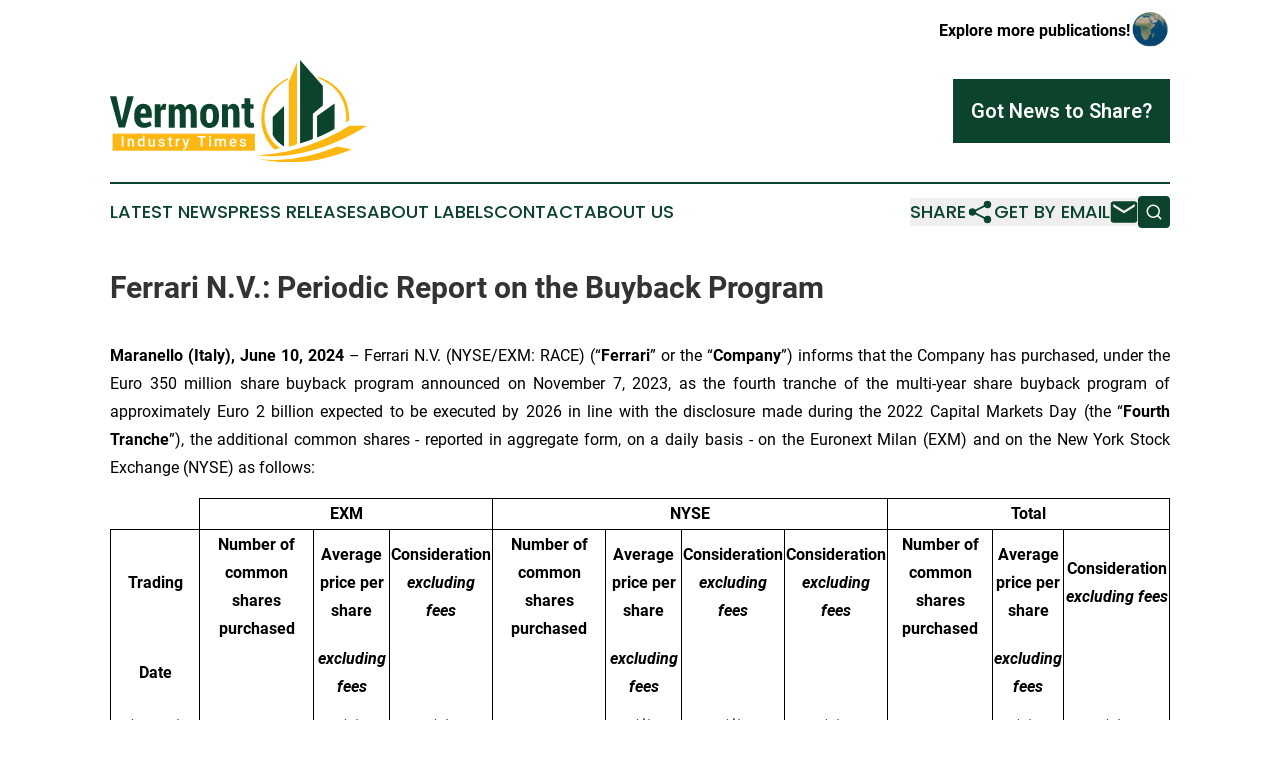

--- FILE ---
content_type: text/html;charset=utf-8
request_url: https://www.vermontindustrytimes.com/article/718757831-ferrari-n-v-periodic-report-on-the-buyback-program
body_size: 7030
content:
<!DOCTYPE html>
<html lang="en">
<head>
  <title>Ferrari N.V.: Periodic Report on the Buyback Program | Vermont Industry Times</title>
  <meta charset="utf-8">
  <meta name="viewport" content="width=device-width, initial-scale=1">
    <meta name="description" content="Vermont Industry Times is an online news publication focusing on industries in the Vermont: The latest industries and services news from Vermont">
    <link rel="icon" href="https://cdn.newsmatics.com/agp/sites/vermontindustrytimes-favicon-1.png" type="image/png">
  <meta name="csrf-token" content="LLeGaKhLjshGIIo3ditiPpPrP5HdB5ir79nZ_KtPD18=">
  <meta name="csrf-param" content="authenticity_token">
  <link href="/css/styles.min.css?v1d0b8e25eaccc1ca72b30a2f13195adabfa54991" rel="stylesheet" data-turbo-track="reload">
  <link rel="stylesheet" href="/plugins/vanilla-cookieconsent/cookieconsent.css?v1d0b8e25eaccc1ca72b30a2f13195adabfa54991">
  
<style type="text/css">
    :root {
        --color-primary-background: rgba(12, 67, 44, 0.1);
        --color-primary: #0C432C;
        --color-secondary: #9a6f0b;
    }
</style>

  <script type="importmap">
    {
      "imports": {
          "adController": "/js/controllers/adController.js?v1d0b8e25eaccc1ca72b30a2f13195adabfa54991",
          "alertDialog": "/js/controllers/alertDialog.js?v1d0b8e25eaccc1ca72b30a2f13195adabfa54991",
          "articleListController": "/js/controllers/articleListController.js?v1d0b8e25eaccc1ca72b30a2f13195adabfa54991",
          "dialog": "/js/controllers/dialog.js?v1d0b8e25eaccc1ca72b30a2f13195adabfa54991",
          "flashMessage": "/js/controllers/flashMessage.js?v1d0b8e25eaccc1ca72b30a2f13195adabfa54991",
          "gptAdController": "/js/controllers/gptAdController.js?v1d0b8e25eaccc1ca72b30a2f13195adabfa54991",
          "hamburgerController": "/js/controllers/hamburgerController.js?v1d0b8e25eaccc1ca72b30a2f13195adabfa54991",
          "labelsDescription": "/js/controllers/labelsDescription.js?v1d0b8e25eaccc1ca72b30a2f13195adabfa54991",
          "searchController": "/js/controllers/searchController.js?v1d0b8e25eaccc1ca72b30a2f13195adabfa54991",
          "videoController": "/js/controllers/videoController.js?v1d0b8e25eaccc1ca72b30a2f13195adabfa54991",
          "navigationController": "/js/controllers/navigationController.js?v1d0b8e25eaccc1ca72b30a2f13195adabfa54991"          
      }
    }
  </script>
  <script>
      (function(w,d,s,l,i){w[l]=w[l]||[];w[l].push({'gtm.start':
      new Date().getTime(),event:'gtm.js'});var f=d.getElementsByTagName(s)[0],
      j=d.createElement(s),dl=l!='dataLayer'?'&l='+l:'';j.async=true;
      j.src='https://www.googletagmanager.com/gtm.js?id='+i+dl;
      f.parentNode.insertBefore(j,f);
      })(window,document,'script','dataLayer','GTM-KGCXW2X');
  </script>

  <script>
    window.dataLayer.push({
      'cookie_settings': 'delta'
    });
  </script>
</head>
<body class="df-5 is-subpage">
<noscript>
  <iframe src="https://www.googletagmanager.com/ns.html?id=GTM-KGCXW2X"
          height="0" width="0" style="display:none;visibility:hidden"></iframe>
</noscript>
<div class="layout">

  <!-- Top banner -->
  <div class="max-md:hidden w-full content universal-ribbon-inner flex justify-end items-center">
    <a href="https://www.affinitygrouppublishing.com/" target="_blank" class="brands">
      <span class="font-bold text-black">Explore more publications!</span>
      <div>
        <img src="/images/globe.png" height="40" width="40" class="icon-globe"/>
      </div>
    </a>
  </div>
  <header data-controller="hamburger">
  <div class="content">
    <div class="header-top">
      <div class="flex gap-2 masthead-container justify-between items-center">
        <div class="mr-4 logo-container">
          <a href="/">
              <img src="https://cdn.newsmatics.com/agp/sites/vermontindustrytimes-logo-1.svg" alt="Vermont Industry Times"
                class="max-md:!h-[60px] lg:!max-h-[115px]" height="101"
                width="auto" />
          </a>
        </div>
        <button class="hamburger relative w-8 h-6">
          <span aria-hidden="true"
            class="block absolute h-[2px] w-9 bg-[--color-primary] transform transition duration-500 ease-in-out -translate-y-[15px]"></span>
          <span aria-hidden="true"
            class="block absolute h-[2px] w-7 bg-[--color-primary] transform transition duration-500 ease-in-out translate-x-[7px]"></span>
          <span aria-hidden="true"
            class="block absolute h-[2px] w-9 bg-[--color-primary] transform transition duration-500 ease-in-out translate-y-[15px]"></span>
        </button>
        <a href="/submit-news" class="max-md:hidden button button-upload-content button-primary w-fit">
          <span>Got News to Share?</span>
        </a>
      </div>
      <!--  Screen size line  -->
      <div class="absolute bottom-0 -ml-[20px] w-screen h-[1px] bg-[--color-primary] z-50 md:hidden">
      </div>
    </div>
    <!-- Navigation bar -->
    <div class="navigation is-hidden-on-mobile" id="main-navigation">
      <div class="w-full md:hidden">
        <div data-controller="search" class="relative w-full">
  <div data-search-target="form" class="relative active">
    <form data-action="submit->search#performSearch" class="search-form">
      <input type="text" name="query" placeholder="Search..." data-search-target="input" class="search-input md:hidden" />
      <button type="button" data-action="click->search#toggle" data-search-target="icon" class="button-search">
        <img height="18" width="18" src="/images/search.svg" />
      </button>
    </form>
  </div>
</div>

      </div>
      <nav class="navigation-part">
          <a href="/latest-news" class="nav-link">
            Latest News
          </a>
          <a href="/press-releases" class="nav-link">
            Press Releases
          </a>
          <a href="/about-labels" class="nav-link">
            About Labels
          </a>
          <a href="/contact" class="nav-link">
            Contact
          </a>
          <a href="/about" class="nav-link">
            About Us
          </a>
      </nav>
      <div class="w-full md:w-auto md:justify-end">
        <div data-controller="navigation" class="header-actions hidden">
  <button class="nav-link flex gap-1 items-center" onclick="window.ShareDialog.openDialog()">
    <span data-navigation-target="text">
      Share
    </span>
    <span class="icon-share"></span>
  </button>
  <button onclick="window.AlertDialog.openDialog()" class="nav-link nav-link-email flex items-center gap-1.5">
    <span data-navigation-target="text">
      Get by Email
    </span>
    <span class="icon-mail"></span>
  </button>
  <div class="max-md:hidden">
    <div data-controller="search" class="relative w-full">
  <div data-search-target="form" class="relative active">
    <form data-action="submit->search#performSearch" class="search-form">
      <input type="text" name="query" placeholder="Search..." data-search-target="input" class="search-input md:hidden" />
      <button type="button" data-action="click->search#toggle" data-search-target="icon" class="button-search">
        <img height="18" width="18" src="/images/search.svg" />
      </button>
    </form>
  </div>
</div>

  </div>
</div>

      </div>
      <a href="/submit-news" class="md:hidden uppercase button button-upload-content button-primary w-fit">
        <span>Got News to Share?</span>
      </a>
      <a href="https://www.affinitygrouppublishing.com/" target="_blank" class="nav-link-agp">
        Explore more publications!
        <img src="/images/globe.png" height="35" width="35" />
      </a>
    </div>
  </div>
</header>

  <div id="main-content" class="content">
    <div id="flash-message"></div>
    <h1>Ferrari N.V.: Periodic Report on the Buyback Program</h1>
<div class="press-release">
  
      <p align="justify"><strong>Maranello (Italy), June 10, 2024</strong> &#x2013; Ferrari N.V. (NYSE/EXM: RACE) (&#x201C;<strong>Ferrari</strong>&#x201D; or the &#x201C;<strong>Company</strong>&#x201D;) informs that the Company has purchased, under the Euro 350 million share buyback program announced on November 7, 2023, as the fourth tranche of the multi-year share buyback program of approximately Euro 2 billion expected to be executed by 2026 in line with the disclosure made during the 2022 Capital Markets Day (the &#x201C;<strong>Fourth Tranche</strong>&#x201D;), the additional common shares - reported in aggregate form, on a daily basis - on the Euronext Milan (EXM) and on the New York Stock Exchange (NYSE) as follows:</p> <table align="center" style="border-collapse: collapse; width:100%; border-collapse:collapse ;">
<tr>
<td style="border-right: solid black 1pt ; border-bottom: solid black 1pt ; text-align: center ;  vertical-align: middle; vertical-align: middle ; ">&#xA0;</td>
<td colspan="3" style="border-top: solid black 1pt ; border-right: solid black 1pt ; border-bottom: solid black 1pt ; text-align: center ;  vertical-align: middle; vertical-align: middle ; "><strong>EXM</strong></td>
<td colspan="4" style="border-top: solid black 1pt ; border-right: solid black 1pt ; border-bottom: solid black 1pt ; text-align: center ;  vertical-align: middle; vertical-align: middle ; "><strong>NYSE</strong></td>
<td colspan="3" style="border-top: solid black 1pt ; border-right: solid black 1pt ; border-bottom: solid black 1pt ; text-align: center ;  vertical-align: middle; vertical-align: middle ; "><strong>Total</strong></td>
</tr>
<tr>
<td style="border-right: solid black 1pt ; border-left: solid black 1pt ; text-align: center ;  vertical-align: middle; vertical-align: middle ; "><strong>Trading</strong></td>
<td rowspan="4" style="border-right: solid black 1pt ; border-bottom: solid black 1pt ; border-left: solid black 1pt ; text-align: center ;  vertical-align: middle; vertical-align: middle ; ">
<strong>Number of common shares purchased</strong><br><br><br><br><br><br>
</td>
<td style="border-right: solid black 1pt ; text-align: center ;  vertical-align: middle; vertical-align: middle ; "><strong>Average price per share</strong></td>
<td style="border-right: solid black 1pt ; text-align: center ;  vertical-align: middle; vertical-align: middle ; ">
<strong>Consideration </strong><strong><em>excluding fees</em></strong>
</td>
<td rowspan="4" style="border-right: solid black 1pt ; border-bottom: solid black 1pt ; border-left: solid black 1pt ; text-align: center ;  vertical-align: middle; vertical-align: middle ; ">
<strong>Number of common shares purchased</strong><br><br><br><br><br><br>
</td>
<td style="border-right: solid black 1pt ; text-align: center ;  vertical-align: middle; vertical-align: middle ; "><strong>Average price per share</strong></td>
<td style="border-right: solid black 1pt ; text-align: center ;  vertical-align: middle; vertical-align: middle ; ">
<strong>Consideration </strong><strong><em>excluding fees</em></strong>
</td>
<td style="border-right: solid black 1pt ; text-align: center ;  vertical-align: middle; vertical-align: middle ; ">
<strong>Consideration </strong><strong><em>excluding fees</em></strong>
</td>
<td rowspan="4" style="border-right: solid black 1pt ; border-bottom: solid black 1pt ; border-left: solid black 1pt ; text-align: center ;  vertical-align: middle; vertical-align: middle ; ">
<strong>Number of common shares purchased</strong><br><br><br><br><br><br>
</td>
<td style="border-right: solid black 1pt ; text-align: center ;  vertical-align: middle; vertical-align: middle ; "><strong>Average price per share</strong></td>
<td style="border-right: solid black 1pt ; text-align: center ;  vertical-align: middle; vertical-align: middle ; ">
<strong>Consideration </strong><strong><em>excluding fees</em></strong>
</td>
</tr>
<tr>
<td style="border-right: solid black 1pt ; border-left: solid black 1pt ; text-align: center ;  vertical-align: middle; vertical-align: middle ; "><strong>Date</strong></td>
<td style="border-right: solid black 1pt ; text-align: center ;  vertical-align: middle; vertical-align: middle ; "><strong><em>excluding fees</em></strong></td>
<td style="border-right: solid black 1pt ; text-align: center ;  vertical-align: middle; vertical-align: middle ; ">&#xA0;</td>
<td style="border-right: solid black 1pt ; text-align: center ;  vertical-align: middle; vertical-align: middle ; "><strong><em>excluding fees</em></strong></td>
<td style="border-right: solid black 1pt ; text-align: center ;  vertical-align: middle; vertical-align: middle ; ">&#xA0;</td>
<td style="border-right: solid black 1pt ; text-align: center ;  vertical-align: middle; vertical-align: middle ; ">&#xA0;</td>
<td style="border-right: solid black 1pt ; text-align: center ;  vertical-align: middle; vertical-align: middle ; "><strong><em>excluding fees</em></strong></td>
<td style="border-right: solid black 1pt ; text-align: center ;  vertical-align: middle; vertical-align: middle ; ">&#xA0;</td>
</tr>
<tr>
<td style="border-right: solid black 1pt ; border-left: solid black 1pt ; text-align: center ;  vertical-align: middle; vertical-align: middle ; "><strong>(d/m/y)</strong></td>
<td style="border-right: solid black 1pt ; text-align: center ;  vertical-align: middle; vertical-align: middle ; "><strong>(&#x20AC;)</strong></td>
<td style="border-right: solid black 1pt ; text-align: center ;  vertical-align: middle; vertical-align: middle ; "><strong>(&#x20AC;)</strong></td>
<td style="border-right: solid black 1pt ; text-align: center ;  vertical-align: middle; vertical-align: middle ; "><strong>($)</strong></td>
<td style="border-right: solid black 1pt ; text-align: center ;  vertical-align: middle; vertical-align: middle ; "><strong>($)</strong></td>
<td style="border-right: solid black 1pt ; text-align: center ;  vertical-align: middle; vertical-align: middle ; "><strong>(&#x20AC;)*</strong></td>
<td style="border-right: solid black 1pt ; text-align: center ;  vertical-align: middle; vertical-align: middle ; "><strong>(&#x20AC;)*</strong></td>
<td style="border-right: solid black 1pt ; text-align: center ;  vertical-align: middle; vertical-align: middle ; "><strong>(&#x20AC;)*</strong></td>
</tr>
<tr>
<td style="border-right: solid black 1pt ; border-bottom: solid black 1pt ; border-left: solid black 1pt ; text-align: center ;  vertical-align: middle; vertical-align: middle ; ">&#xA0;</td>
<td style="border-right: solid black 1pt ; border-bottom: solid black 1pt ; text-align: center ;  vertical-align: middle; vertical-align: middle ; ">&#xA0;</td>
<td style="border-right: solid black 1pt ; border-bottom: solid black 1pt ; text-align: center ;  vertical-align: middle; vertical-align: middle ; ">&#xA0;</td>
<td style="border-right: solid black 1pt ; border-bottom: solid black 1pt ; text-align: center ;  vertical-align: middle; vertical-align: middle ; ">&#xA0;</td>
<td style="border-right: solid black 1pt ; border-bottom: solid black 1pt ; text-align: center ;  vertical-align: middle; vertical-align: middle ; ">&#xA0;</td>
<td style="border-right: solid black 1pt ; border-bottom: solid black 1pt ; text-align: center ;  vertical-align: middle; vertical-align: middle ; ">&#xA0;</td>
<td style="border-right: solid black 1pt ; border-bottom: solid black 1pt ; text-align: center ;  vertical-align: middle; vertical-align: middle ; ">&#xA0;</td>
<td style="border-right: solid black 1pt ; border-bottom: solid black 1pt ; text-align: center ;  vertical-align: middle; vertical-align: middle ; ">&#xA0;</td>
</tr>
<tr>
<td style="border-right: solid black 1pt ; border-bottom: solid black 1pt ; border-left: solid black 1pt ; text-align: center ;  vertical-align: middle; vertical-align: middle ; ">03/06/2024</td>
<td style="border-right: solid black 1pt ; border-bottom: solid black 1pt ; text-align: center ;  vertical-align: middle; vertical-align: middle ; ">3,911</td>
<td style="border-right: solid black 1pt ; border-bottom: solid black 1pt ; text-align: center ;  vertical-align: middle; vertical-align: middle ; ">376.4459</td>
<td style="border-right: solid black 1pt ; border-bottom: solid black 1pt ; text-align: center ;  vertical-align: middle; vertical-align: middle ; ">1,472,279.91</td>
<td style="border-right: solid black 1pt ; border-bottom: solid black 1pt ; text-align: center ;  vertical-align: middle; vertical-align: middle ; ">9,797</td>
<td style="border-right: solid black 1pt ; border-bottom: solid black 1pt ; text-align: center ;  vertical-align: middle; vertical-align: middle ; ">408.1835</td>
<td style="border-right: solid black 1pt ; border-bottom: solid black 1pt ; text-align: center ;  vertical-align: middle; vertical-align: middle ; ">3,998,973.75</td>
<td style="border-right: solid black 1pt ; border-bottom: solid black 1pt ; text-align: center ;  vertical-align: middle; vertical-align: middle ; ">3,688,409.66</td>
<td style="border-right: solid black 1pt ; border-bottom: solid black 1pt ; text-align: center ;  vertical-align: middle; vertical-align: middle ; ">13,708</td>
<td style="border-right: solid black 1pt ; border-bottom: solid black 1pt ; text-align: center ;  vertical-align: middle; vertical-align: middle ; ">376.4728</td>
<td style="border-right: solid black 1pt ; border-bottom: solid black 1pt ; text-align: center ;  vertical-align: middle; vertical-align: middle ; ">5,160,689.57</td>
</tr>
<tr>
<td style="border-right: solid black 1pt ; border-bottom: solid black 1pt ; border-left: solid black 1pt ; text-align: center ;  vertical-align: middle; vertical-align: middle ; ">04/06/2024</td>
<td style="border-right: solid black 1pt ; border-bottom: solid black 1pt ; text-align: center ;  vertical-align: middle; vertical-align: middle ; ">3,912</td>
<td style="border-right: solid black 1pt ; border-bottom: solid black 1pt ; text-align: center ;  vertical-align: middle; vertical-align: middle ; ">377.1899</td>
<td style="border-right: solid black 1pt ; border-bottom: solid black 1pt ; text-align: center ;  vertical-align: middle; vertical-align: middle ; ">1,475,566.89</td>
<td style="border-right: solid black 1pt ; border-bottom: solid black 1pt ; text-align: center ;  vertical-align: middle; vertical-align: middle ; ">-</td>
<td style="border-right: solid black 1pt ; border-bottom: solid black 1pt ; text-align: center ;  vertical-align: middle; vertical-align: middle ; ">-</td>
<td style="border-right: solid black 1pt ; border-bottom: solid black 1pt ; text-align: center ;  vertical-align: middle; vertical-align: middle ; ">-</td>
<td style="border-right: solid black 1pt ; border-bottom: solid black 1pt ; text-align: center ;  vertical-align: middle; vertical-align: middle ; ">-</td>
<td style="border-right: solid black 1pt ; border-bottom: solid black 1pt ; text-align: center ;  vertical-align: middle; vertical-align: middle ; ">3,912</td>
<td style="border-right: solid black 1pt ; border-bottom: solid black 1pt ; text-align: center ;  vertical-align: middle; vertical-align: middle ; ">377.1899</td>
<td style="border-right: solid black 1pt ; border-bottom: solid black 1pt ; text-align: center ;  vertical-align: middle; vertical-align: middle ; ">1,475,566.89</td>
</tr>
<tr>
<td style="border-right: solid black 1pt ; border-bottom: solid black 1pt ; border-left: solid black 1pt ; text-align: center ;  vertical-align: middle; vertical-align: middle ; ">05/06/2024</td>
<td style="border-right: solid black 1pt ; border-bottom: solid black 1pt ; text-align: center ;  vertical-align: middle; vertical-align: middle ; ">3,863</td>
<td style="border-right: solid black 1pt ; border-bottom: solid black 1pt ; text-align: center ;  vertical-align: middle; vertical-align: middle ; ">384.5524</td>
<td style="border-right: solid black 1pt ; border-bottom: solid black 1pt ; text-align: center ;  vertical-align: middle; vertical-align: middle ; ">1,485,525.92</td>
<td style="border-right: solid black 1pt ; border-bottom: solid black 1pt ; text-align: center ;  vertical-align: middle; vertical-align: middle ; ">-</td>
<td style="border-right: solid black 1pt ; border-bottom: solid black 1pt ; text-align: center ;  vertical-align: middle; vertical-align: middle ; ">-</td>
<td style="border-right: solid black 1pt ; border-bottom: solid black 1pt ; text-align: center ;  vertical-align: middle; vertical-align: middle ; ">-</td>
<td style="border-right: solid black 1pt ; border-bottom: solid black 1pt ; text-align: center ;  vertical-align: middle; vertical-align: middle ; ">-</td>
<td style="border-right: solid black 1pt ; border-bottom: solid black 1pt ; text-align: center ;  vertical-align: middle; vertical-align: middle ; ">3,863</td>
<td style="border-right: solid black 1pt ; border-bottom: solid black 1pt ; text-align: center ;  vertical-align: middle; vertical-align: middle ; ">384.5524</td>
<td style="border-right: solid black 1pt ; border-bottom: solid black 1pt ; text-align: center ;  vertical-align: middle; vertical-align: middle ; ">1,485,525.92</td>
</tr>
<tr>
<td style="border-right: solid black 1pt ; border-bottom: solid black 1pt ; border-left: solid black 1pt ; text-align: center ;  vertical-align: middle; vertical-align: middle ; ">06/06/2024</td>
<td style="border-right: solid black 1pt ; border-bottom: solid black 1pt ; text-align: center ;  vertical-align: middle; vertical-align: middle ; ">3,821</td>
<td style="border-right: solid black 1pt ; border-bottom: solid black 1pt ; text-align: center ;  vertical-align: middle; vertical-align: middle ; ">388.4911</td>
<td style="border-right: solid black 1pt ; border-bottom: solid black 1pt ; text-align: center ;  vertical-align: middle; vertical-align: middle ; ">1,484,424.49</td>
<td style="border-right: solid black 1pt ; border-bottom: solid black 1pt ; text-align: center ;  vertical-align: middle; vertical-align: middle ; ">-</td>
<td style="border-right: solid black 1pt ; border-bottom: solid black 1pt ; text-align: center ;  vertical-align: middle; vertical-align: middle ; ">-</td>
<td style="border-right: solid black 1pt ; border-bottom: solid black 1pt ; text-align: center ;  vertical-align: middle; vertical-align: middle ; ">-</td>
<td style="border-right: solid black 1pt ; border-bottom: solid black 1pt ; text-align: center ;  vertical-align: middle; vertical-align: middle ; ">-</td>
<td style="border-right: solid black 1pt ; border-bottom: solid black 1pt ; text-align: center ;  vertical-align: middle; vertical-align: middle ; ">3,821</td>
<td style="border-right: solid black 1pt ; border-bottom: solid black 1pt ; text-align: center ;  vertical-align: middle; vertical-align: middle ; ">388.4911</td>
<td style="border-right: solid black 1pt ; border-bottom: solid black 1pt ; text-align: center ;  vertical-align: middle; vertical-align: middle ; ">1,484,424.49</td>
</tr>
<tr>
<td style="border-right: solid black 1pt ; border-bottom: solid black 1pt ; border-left: solid black 1pt ; text-align: center ;  vertical-align: middle; vertical-align: middle ; ">07/06/2024</td>
<td style="border-right: solid black 1pt ; border-bottom: solid black 1pt ; text-align: center ;  vertical-align: middle; vertical-align: middle ; ">3,886</td>
<td style="border-right: solid black 1pt ; border-bottom: solid black 1pt ; text-align: center ;  vertical-align: middle; vertical-align: middle ; ">383.2859</td>
<td style="border-right: solid black 1pt ; border-bottom: solid black 1pt ; text-align: center ;  vertical-align: middle; vertical-align: middle ; ">1,489,449.01</td>
<td style="border-right: solid black 1pt ; border-bottom: solid black 1pt ; text-align: center ;  vertical-align: middle; vertical-align: middle ; ">-</td>
<td style="border-right: solid black 1pt ; border-bottom: solid black 1pt ; text-align: center ;  vertical-align: middle; vertical-align: middle ; ">-</td>
<td style="border-right: solid black 1pt ; border-bottom: solid black 1pt ; text-align: center ;  vertical-align: middle; vertical-align: middle ; ">-</td>
<td style="border-right: solid black 1pt ; border-bottom: solid black 1pt ; text-align: center ;  vertical-align: middle; vertical-align: middle ; ">-</td>
<td style="border-right: solid black 1pt ; border-bottom: solid black 1pt ; text-align: center ;  vertical-align: middle; vertical-align: middle ; ">3,886</td>
<td style="border-right: solid black 1pt ; border-bottom: solid black 1pt ; text-align: center ;  vertical-align: middle; vertical-align: middle ; ">383.2859</td>
<td style="border-right: solid black 1pt ; border-bottom: solid black 1pt ; text-align: center ;  vertical-align: middle; vertical-align: middle ; ">1,489,449.01</td>
</tr>
<tr>
<td style="border-right: solid black 1pt ; border-left: solid black 1pt ; text-align: center ;  vertical-align: middle; vertical-align: middle ; ">&#xA0;</td>
<td rowspan="3" style="border-right: solid black 1pt ; border-bottom: solid black 1pt ; border-left: solid black 1pt ; text-align: center ;  vertical-align: middle; vertical-align: middle ; ">
<strong>19,393</strong><br><br><br><br>
</td>
<td rowspan="3" style="border-right: solid black 1pt ; border-bottom: solid black 1pt ; border-left: solid black 1pt ; text-align: center ;  vertical-align: middle; vertical-align: middle ; ">
<strong>381.9546</strong><br><br><br><br>
</td>
<td rowspan="3" style="border-right: solid black 1pt ; border-bottom: solid black 1pt ; border-left: solid black 1pt ; text-align: center ;  vertical-align: middle; vertical-align: middle ; ">
<strong>7,407,246.22</strong><br><br><br><br>
</td>
<td rowspan="3" style="border-right: solid black 1pt ; border-bottom: solid black 1pt ; border-left: solid black 1pt ; text-align: center ;  vertical-align: middle; vertical-align: middle ; ">
<strong>9,797</strong><br><br><br><br>
</td>
<td rowspan="3" style="border-right: solid black 1pt ; border-bottom: solid black 1pt ; border-left: solid black 1pt ; text-align: center ;  vertical-align: middle; vertical-align: middle ; ">
<strong>408.1835</strong><br><br><br><br>
</td>
<td rowspan="3" style="border-right: solid black 1pt ; border-bottom: solid black 1pt ; border-left: solid black 1pt ; text-align: center ;  vertical-align: middle; vertical-align: middle ; ">
<strong>3,998,973.75</strong><br><br><br><br>
</td>
<td rowspan="3" style="border-right: solid black 1pt ; border-bottom: solid black 1pt ; border-left: solid black 1pt ; text-align: center ;  vertical-align: middle; vertical-align: middle ; ">
<strong>3,688,409.66</strong><br><br><br><br>
</td>
<td rowspan="3" style="border-right: solid black 1pt ; border-bottom: solid black 1pt ; border-left: solid black 1pt ; text-align: center ;  vertical-align: middle; vertical-align: middle ; ">
<strong>29,190</strong><br><br><br><br>
</td>
<td rowspan="3" style="border-right: solid black 1pt ; border-bottom: solid black 1pt ; border-left: solid black 1pt ; text-align: center ;  vertical-align: middle; vertical-align: middle ; ">
<strong>380.1184</strong><br><br><br><br>
</td>
<td rowspan="3" style="border-right: solid black 1pt ; border-bottom: solid black 1pt ; border-left: solid black 1pt ; text-align: center ;  vertical-align: middle; vertical-align: middle ; ">
<strong>11,095,655.88</strong><br><br><br><br>
</td>
</tr>
<tr><td style="border-right: solid black 1pt ; border-left: solid black 1pt ; text-align: center ;  vertical-align: middle; vertical-align: middle ; "><strong>Total</strong></td></tr>
<tr><td style="border-right: solid black 1pt ; border-bottom: solid black 1pt ; border-left: solid black 1pt ; text-align: center ;  vertical-align: middle; vertical-align: middle ; ">&#xA0;</td></tr>
</table> <p align="justify">(*) translated at the European Central Bank EUR/USD exchange reference rate as of the date of each purchase</p>  <p align="justify">Since the announcement of such Fourth Tranche till June 7, 2024, the total invested consideration has been:</p>  <ul type="disc">
<li style="text-align:justify;">Euro 230,664,142.05 for No. 651,353 common shares purchased on the EXM</li>
<li style="text-align:justify;">USD 99,385,692.80 (Euro 91,452,327.83*) for No. 248,654 common shares purchased on the NYSE.</li>
</ul>  <p align="justify">As of June 7, 2024, the Company held in treasury No. 14,093,584 common shares equal to 5.48% of the total issued share capital including the common shares and the special voting shares, net of shares assigned under the Company&#x2019;s equity incentive plan.</p>  <p align="justify">&#xA0;&#xA0;&#xA0;&#xA0;&#xA0;&#xA0;&#xA0;&#xA0;<br>Since the start of the multi-year share buyback program of approximately Euro 2 billion announced during the 2022 Capital Markets Day, on July 1, 2022, until June 7, 2024, the Company has purchased a total of 3,269,480 own common shares on EXM and NYSE, including transactions for Sell to Cover, for a total consideration of Euro 894,860,996.00.</p>  <p align="justify">A comprehensive overview of the transactions carried out under the buyback program, as well as the details of the above transactions, are available on Ferrari&#x2019;s corporate website under the Buyback Programs section (<a href="https://www.globenewswire.com/Tracker?data=OaJ3aFAR3VtzBH-X2VC7zEzDHSQ0Wm3V7J_a5jgOrMGY9SRZkq3MyF6cISpozsBfZzVgVM95D2VnnO_5BVLGoMr2EKDNEYHmVRdl06lXvTEvuLRzoQBeCHSkHXV8ZOS9wZxBYpzq1OgCmUBo53aSgdPQLAK6fW7rRPj_BFntaNHMWjkuZn-hJQCYywovtfaD" rel="nofollow" target="_blank">https://www.ferrari.com/en-EN/corporate/buyback-programs</a>).</p>  <p>For further information:<br>Media Relations<br>tel.: +39 0536 949337<br>Email: <a href="https://www.globenewswire.com/Tracker?data=aaPWffp75dalfL5RX3_9mhU_PUk4GFxqEw_G_jrZK2a2MFkrGmp3HogHXMG3K8zCXk_h6_29nM4Dyc5fFsJO2AfBcVrSu3EKHsu7sA-eG20=" rel="nofollow" target="_blank">media@ferrari.com</a></p> <p id="gnw_attachments_section-header">
    <strong>Attachment</strong>
</p>
<ul id="gnw_attachments_section-items">
            <li>
        <a target="_blank" href="https://ml-eu.globenewswire.com/Resource/Download/284aa094-64d8-4b06-90a2-7726a76c832e" rel="nofollow">FNV BB PR 10 June 2024 ENG</a>
      </li>
      </ul>
<img class="__GNW8366DE3E__IMG" src="https://www.globenewswire.com/newsroom/ti?nf=MTAwMDk2NTU0MiM0MDE4Njg0NjAjMjAxOTkyMQ=="> <br><img src="https://ml-eu.globenewswire.com/media/YzgwY2U2ZmUtNzMyNy00ZjU2LWJkZmQtYjgxNWYyZDIxNGQ1LTEwMzE0OTM=/tiny/Ferrari-N-V-.png" referrerpolicy="no-referrer-when-downgrade"><p><a href="https://www.globenewswire.com/NewsRoom/AttachmentNg/0fbc24d4-bf9f-437b-a726-82a66c323a8b" rel="nofollow"><img src="https://ml-eu.globenewswire.com/media/0fbc24d4-bf9f-437b-a726-82a66c323a8b/small/f-horse-rgb-png.png" border="0" width="108" height="150" alt="Primary Logo"></a></p>
    <p>
  Legal Disclaimer:
</p>
<p>
  EIN Presswire provides this news content "as is" without warranty of any kind. We do not accept any responsibility or liability
  for the accuracy, content, images, videos, licenses, completeness, legality, or reliability of the information contained in this
  article. If you have any complaints or copyright issues related to this article, kindly contact the author above.
</p>
<img class="prtr" src="https://www.einpresswire.com/tracking/article.gif?t=5&a=vUpzBb2fiwf1D48B&i=s5_uXNAvi77DIuaE" alt="">
</div>

  </div>
</div>
<footer class="footer footer-with-line">
  <div class="content flex flex-col">
    <p class="footer-text text-sm mb-4 order-2 lg:order-1">© 1995-2026 Newsmatics Inc. dba Affinity Group Publishing &amp; Vermont Industry Times. All Rights Reserved.</p>
    <div class="footer-nav lg:mt-2 mb-[30px] lg:mb-0 flex gap-7 flex-wrap justify-center order-1 lg:order-2">
        <a href="/about" class="footer-link">About</a>
        <a href="/archive" class="footer-link">Press Release Archive</a>
        <a href="/submit-news" class="footer-link">Submit Press Release</a>
        <a href="/legal/terms" class="footer-link">Terms &amp; Conditions</a>
        <a href="/legal/dmca" class="footer-link">Copyright/DMCA Policy</a>
        <a href="/legal/privacy" class="footer-link">Privacy Policy</a>
        <a href="/contact" class="footer-link">Contact</a>
    </div>
  </div>
</footer>
<div data-controller="dialog" data-dialog-url-value="/" data-action="click->dialog#clickOutside">
  <dialog
    class="modal-shadow fixed backdrop:bg-black/20 z-40 text-left bg-white rounded-full w-[350px] h-[350px] overflow-visible"
    data-dialog-target="modal"
  >
    <div class="text-center h-full flex items-center justify-center">
      <button data-action="click->dialog#close" type="button" class="modal-share-close-button">
        ✖
      </button>
      <div>
        <div class="mb-4">
          <h3 class="font-bold text-[28px] mb-3">Share us</h3>
          <span class="text-[14px]">on your social networks:</span>
        </div>
        <div class="flex gap-6 justify-center text-center">
          <a href="https://www.facebook.com/sharer.php?u=https://www.vermontindustrytimes.com" class="flex flex-col items-center font-bold text-[#4a4a4a] text-sm" target="_blank">
            <span class="h-[55px] flex items-center">
              <img width="40px" src="/images/fb.png" alt="Facebook" class="mb-2">
            </span>
            <span class="text-[14px]">
              Facebook
            </span>
          </a>
          <a href="https://www.linkedin.com/sharing/share-offsite/?url=https://www.vermontindustrytimes.com" class="flex flex-col items-center font-bold text-[#4a4a4a] text-sm" target="_blank">
            <span class="h-[55px] flex items-center">
              <img width="40px" height="40px" src="/images/linkedin.png" alt="LinkedIn" class="mb-2">
            </span>
            <span class="text-[14px]">
            LinkedIn
            </span>
          </a>
        </div>
      </div>
    </div>
  </dialog>
</div>

<div data-controller="alert-dialog" data-action="click->alert-dialog#clickOutside">
  <dialog
    class="fixed backdrop:bg-black/20 modal-shadow z-40 text-left bg-white rounded-full w-full max-w-[450px] aspect-square overflow-visible"
    data-alert-dialog-target="modal">
    <div class="flex items-center text-center -mt-4 h-full flex-1 p-8 md:p-12">
      <button data-action="click->alert-dialog#close" type="button" class="modal-close-button">
        ✖
      </button>
      <div class="w-full" data-alert-dialog-target="subscribeForm">
        <img class="w-8 mx-auto mb-4" src="/images/agps.svg" alt="AGPs" />
        <p class="md:text-lg">Get the latest news on this topic.</p>
        <h3 class="dialog-title mt-4">SIGN UP FOR FREE TODAY</h3>
        <form data-action="submit->alert-dialog#submit" method="POST" action="/alerts">
  <input type="hidden" name="authenticity_token" value="LLeGaKhLjshGIIo3ditiPpPrP5HdB5ir79nZ_KtPD18=">

  <input data-alert-dialog-target="fullnameInput" type="text" name="fullname" id="fullname" autocomplete="off" tabindex="-1">
  <label>
    <input data-alert-dialog-target="emailInput" placeholder="Email address" name="email" type="email"
      value=""
      class="rounded-xs mb-2 block w-full bg-white px-4 py-2 text-gray-900 border-[1px] border-solid border-gray-600 focus:border-2 focus:border-gray-800 placeholder:text-gray-400"
      required>
  </label>
  <div class="text-red-400 text-sm" data-alert-dialog-target="errorMessage"></div>

  <input data-alert-dialog-target="timestampInput" type="hidden" name="timestamp" value="1768618530" autocomplete="off" tabindex="-1">

  <input type="submit" value="Sign Up"
    class="!rounded-[3px] w-full mt-2 mb-4 bg-primary px-5 py-2 leading-5 font-semibold text-white hover:color-primary/75 cursor-pointer">
</form>
<a data-action="click->alert-dialog#close" class="text-black underline hover:no-underline inline-block mb-4" href="#">No Thanks</a>
<p class="text-[15px] leading-[22px]">
  By signing to this email alert, you<br /> agree to our
  <a href="/legal/terms" class="underline text-primary hover:no-underline" target="_blank">Terms & Conditions</a>
</p>

      </div>
      <div data-alert-dialog-target="checkEmail" class="hidden">
        <img class="inline-block w-9" src="/images/envelope.svg" />
        <h3 class="dialog-title">Check Your Email</h3>
        <p class="text-lg mb-12">We sent a one-time activation link to <b data-alert-dialog-target="userEmail"></b>.
          Just click on the link to
          continue.</p>
        <p class="text-lg">If you don't see the email in your inbox, check your spam folder or <a
            class="underline text-primary hover:no-underline" data-action="click->alert-dialog#showForm" href="#">try
            again</a>
        </p>
      </div>

      <!-- activated -->
      <div data-alert-dialog-target="activated" class="hidden">
        <img class="w-8 mx-auto mb-4" src="/images/agps.svg" alt="AGPs" />
        <h3 class="dialog-title">SUCCESS</h3>
        <p class="text-lg">You have successfully confirmed your email and are subscribed to <b>
            Vermont Industry Times
          </b> daily
          news alert.</p>
      </div>
      <!-- alreadyActivated -->
      <div data-alert-dialog-target="alreadyActivated" class="hidden">
        <img class="w-8 mx-auto mb-4" src="/images/agps.svg" alt="AGPs" />
        <h3 class="dialog-title">Alert was already activated</h3>
        <p class="text-lg">It looks like you have already confirmed and are receiving the <b>
            Vermont Industry Times
          </b> daily news
          alert.</p>
      </div>
      <!-- activateErrorMessage -->
      <div data-alert-dialog-target="activateErrorMessage" class="hidden">
        <img class="w-8 mx-auto mb-4" src="/images/agps.svg" alt="AGPs" />
        <h3 class="dialog-title">Oops!</h3>
        <p class="text-lg mb-4">It looks like something went wrong. Please try again.</p>
        <form data-action="submit->alert-dialog#submit" method="POST" action="/alerts">
  <input type="hidden" name="authenticity_token" value="LLeGaKhLjshGIIo3ditiPpPrP5HdB5ir79nZ_KtPD18=">

  <input data-alert-dialog-target="fullnameInput" type="text" name="fullname" id="fullname" autocomplete="off" tabindex="-1">
  <label>
    <input data-alert-dialog-target="emailInput" placeholder="Email address" name="email" type="email"
      value=""
      class="rounded-xs mb-2 block w-full bg-white px-4 py-2 text-gray-900 border-[1px] border-solid border-gray-600 focus:border-2 focus:border-gray-800 placeholder:text-gray-400"
      required>
  </label>
  <div class="text-red-400 text-sm" data-alert-dialog-target="errorMessage"></div>

  <input data-alert-dialog-target="timestampInput" type="hidden" name="timestamp" value="1768618530" autocomplete="off" tabindex="-1">

  <input type="submit" value="Sign Up"
    class="!rounded-[3px] w-full mt-2 mb-4 bg-primary px-5 py-2 leading-5 font-semibold text-white hover:color-primary/75 cursor-pointer">
</form>
<a data-action="click->alert-dialog#close" class="text-black underline hover:no-underline inline-block mb-4" href="#">No Thanks</a>
<p class="text-[15px] leading-[22px]">
  By signing to this email alert, you<br /> agree to our
  <a href="/legal/terms" class="underline text-primary hover:no-underline" target="_blank">Terms & Conditions</a>
</p>

      </div>

      <!-- deactivated -->
      <div data-alert-dialog-target="deactivated" class="hidden">
        <img class="w-8 mx-auto mb-4" src="/images/agps.svg" alt="AGPs" />
        <h3 class="dialog-title">You are Unsubscribed!</h3>
        <p class="text-lg">You are no longer receiving the <b>
            Vermont Industry Times
          </b>daily news alert.</p>
      </div>
      <!-- alreadyDeactivated -->
      <div data-alert-dialog-target="alreadyDeactivated" class="hidden">
        <img class="w-8 mx-auto mb-4" src="/images/agps.svg" alt="AGPs" />
        <h3 class="dialog-title">You have already unsubscribed!</h3>
        <p class="text-lg">You are no longer receiving the <b>
            Vermont Industry Times
          </b> daily news alert.</p>
      </div>
      <!-- deactivateErrorMessage -->
      <div data-alert-dialog-target="deactivateErrorMessage" class="hidden">
        <img class="w-8 mx-auto mb-4" src="/images/agps.svg" alt="AGPs" />
        <h3 class="dialog-title">Oops!</h3>
        <p class="text-lg">Try clicking the Unsubscribe link in the email again and if it still doesn't work, <a
            href="/contact">contact us</a></p>
      </div>
    </div>
  </dialog>
</div>

<script src="/plugins/vanilla-cookieconsent/cookieconsent.umd.js?v1d0b8e25eaccc1ca72b30a2f13195adabfa54991"></script>
  <script src="/js/cookieconsent.js?v1d0b8e25eaccc1ca72b30a2f13195adabfa54991"></script>

<script type="module" src="/js/app.js?v1d0b8e25eaccc1ca72b30a2f13195adabfa54991"></script>
</body>
</html>


--- FILE ---
content_type: image/svg+xml
request_url: https://cdn.newsmatics.com/agp/sites/vermontindustrytimes-logo-1.svg
body_size: 9326
content:
<?xml version="1.0" encoding="UTF-8" standalone="no"?>
<svg
   xmlns:dc="http://purl.org/dc/elements/1.1/"
   xmlns:cc="http://creativecommons.org/ns#"
   xmlns:rdf="http://www.w3.org/1999/02/22-rdf-syntax-ns#"
   xmlns:svg="http://www.w3.org/2000/svg"
   xmlns="http://www.w3.org/2000/svg"
   version="1.1"
   id="Layer_1"
   x="0px"
   y="0px"
   viewBox="0 0 257.10001 101.65176"
   xml:space="preserve"
   width="257.10001"
   height="101.65176"><metadata
   id="metadata79"><rdf:RDF><cc:Work
       rdf:about=""><dc:format>image/svg+xml</dc:format><dc:type
         rdf:resource="http://purl.org/dc/dcmitype/StillImage" /></cc:Work></rdf:RDF></metadata><defs
   id="defs77" />
<style
   type="text/css"
   id="style2">
	.st0{fill:#0C432C;}
	.st1{fill:#FDB713;}
	.st2{fill:#FFFFFF;}
</style>
<g
   id="g72"
   transform="translate(-71.5,-59.4)">
	<g
   id="g52">
		<g
   id="g18">
			<path
   class="st0"
   d="m 83,118.5 0.2,1.1 h 0.2 l 0.2,-1.1 5.2,-23.1 h 6.4 l -8.7,31 h -6.3 l -8.7,-31 h 6.4 z"
   id="path4" />
			<path
   class="st0"
   d="m 105.3,126.8 c -2.9,0 -5.2,-1 -6.9,-2.9 -1.7,-1.9 -2.6,-4.3 -2.6,-7.2 v -3.2 c 0,-3.2 0.8,-5.6 2.4,-7.6 1.6,-2 3.7,-3 6.6,-3 2.7,0 4.8,0.9 6.3,2.7 1.4,1.8 2.2,4.3 2.2,7.4 v 3.7 H 102 v 0.1 c 0,1.5 0.4,2.8 1.1,3.7 0.7,1 1.7,1.4 3.2,1.4 1.1,0 2.1,-0.1 2.8,-0.4 0.7,-0.3 1.5,-0.7 2.6,-1.2 l 1.5,3.8 c -0.8,0.8 -1.8,1.4 -3.2,1.9 -1.6,0.6 -3,0.8 -4.7,0.8 z m -0.4,-19 c -1,0 -1.7,0.5 -2.1,1.3 -0.5,0.9 -0.7,2.1 -0.8,3.5 h 5.4 v -0.9 c 0,-1.2 -0.2,-2.3 -0.6,-3 -0.4,-0.7 -1.1,-0.9 -1.9,-0.9 z"
   id="path6" />
			<path
   class="st0"
   d="m 127.2,108.8 -2.3,-0.1 c -0.7,0 -1.1,0.2 -1.6,0.5 -0.4,0.3 -0.8,0.8 -1,1.3 v 15.8 h -6 v -22.9 h 5.6 l 0.2,3.1 h 0.1 c 0.4,-1.1 0.9,-2 1.5,-2.6 0.7,-0.7 1.4,-1 2.3,-1 0.3,0 0.6,0 0.9,0.1 0.3,0.1 0.6,0.1 0.8,0.2 z"
   id="path8" />
			<path
   class="st0"
   d="m 135.9,103.4 0.2,3 c 0.6,-1.1 1.3,-1.9 2.3,-2.5 1,-0.6 2,-0.9 3.2,-0.9 1.1,0 2.2,0.3 3.1,1 0.9,0.6 1.5,1.5 2,2.9 0.6,-1.1 1.3,-2.1 2.3,-2.8 1,-0.7 2,-1 3.2,-1 1.9,0 3.4,0.8 4.5,2.4 1.1,1.5 1.6,4 1.6,7.2 v 13.9 h -6.1 v -13.9 c 0,-1.8 -0.2,-3 -0.6,-3.6 -0.4,-0.6 -1,-1.1 -1.8,-1.1 -0.6,0 -1.1,0.2 -1.5,0.5 -0.5,0.4 -0.9,0.8 -1.1,1.4 0,0.3 0,0.6 0,0.8 0,0.3 0,0.6 0,0.9 v 15.1 h -6 v -13.9 c 0,-1.7 -0.2,-3 -0.6,-3.6 -0.4,-0.7 -1,-1.1 -1.8,-1.1 -0.6,0 -1.1,0.1 -1.4,0.4 -0.5,0.3 -0.8,0.7 -1.1,1.1 v 17.1 h -6 v -23.2 h 5.6 z"
   id="path10" />
			<path
   class="st0"
   d="m 161.7,113.4 c 0,-3.1 0.9,-5.6 2.5,-7.5 1.6,-2 3.9,-3 6.9,-3 3,0 5.3,1 6.9,3 1.6,2 2.5,4.5 2.5,7.5 v 2.9 c 0,3.2 -0.9,5.6 -2.5,7.6 -1.6,1.9 -3.9,3 -6.9,3 -3,0 -5.3,-1 -6.9,-3 -1.6,-1.9 -2.5,-4.5 -2.5,-7.6 z m 6,2.9 c 0,1.8 0.3,3.2 0.8,4.2 0.5,1.1 1.3,1.5 2.6,1.5 1.1,0 2,-0.5 2.6,-1.5 0.5,-1.1 0.8,-2.4 0.8,-4.2 v -2.9 c 0,-1.7 -0.3,-3.2 -0.8,-4.1 -0.5,-1.1 -1.3,-1.5 -2.6,-1.5 -1.3,0 -2.1,0.5 -2.6,1.5 -0.5,1.1 -0.8,2.4 -0.8,4.1 z"
   id="path12" />
			<path
   class="st0"
   d="m 189.1,103.4 0.3,3.2 c 0.7,-1.1 1.4,-2 2.4,-2.7 1,-0.7 1.9,-1 3.1,-1 1.9,0 3.4,0.8 4.5,2.2 1.1,1.4 1.6,3.8 1.6,7 v 14.3 h -6.1 v -14.3 c 0,-1.6 -0.2,-2.7 -0.7,-3.3 -0.5,-0.6 -1.1,-1 -2.1,-1 -0.6,0 -1.1,0.1 -1.5,0.4 -0.5,0.3 -0.9,0.7 -1.1,1.1 v 17 h -6 v -22.9 z"
   id="path14" />
			<path
   class="st0"
   d="m 211.9,97.6 v 5.7 h 3.2 v 4.4 h -3.2 v 11.6 c 0,1 0.1,1.6 0.4,2 0.3,0.4 0.7,0.6 1.1,0.6 0.4,0 0.7,0 1,-0.1 0.3,0 0.6,-0.1 0.9,-0.2 l 0.5,4.6 c -0.7,0.2 -1.2,0.4 -1.8,0.4 -0.6,0.1 -1.2,0.1 -2,0.1 -1.9,0 -3.4,-0.6 -4.5,-1.8 -1.1,-1.2 -1.5,-3.2 -1.5,-5.7 v -11.6 h -2.8 v -4.4 h 2.8 v -5.7 h 6 v 0.1 z"
   id="path16" />
		</g>
		<rect
   x="74.099998"
   y="132.5"
   class="st1"
   width="142.39999"
   height="17"
   id="rect20" />
		<g
   id="g50">
			<g
   id="g48">
				<path
   class="st2"
   d="M 85,145.4 H 83.2 V 135 H 85 Z"
   id="path22" />
				<path
   class="st2"
   d="m 90.8,137.6 v 0.9 c 0.6,-0.7 1.3,-1 2.2,-1 1.6,0 2.4,0.9 2.5,2.8 v 5.1 h -1.7 v -5 c 0,-0.5 -0.1,-0.9 -0.3,-1.1 -0.2,-0.2 -0.6,-0.4 -1,-0.4 -0.7,0 -1.2,0.3 -1.6,0.9 v 5.5 h -1.7 v -7.7 z"
   id="path24" />
				<path
   class="st2"
   d="m 99.2,141.4 c 0,-1.2 0.3,-2.1 0.8,-2.9 0.6,-0.7 1.3,-1.1 2.2,-1.1 0.8,0 1.5,0.3 2,0.9 v -4 h 1.7 v 11 h -1.6 l -0.1,-0.8 c -0.5,0.6 -1.2,0.9 -2.1,0.9 -0.9,0 -1.6,-0.4 -2.2,-1.1 -0.4,-0.6 -0.7,-1.6 -0.7,-2.9 z m 1.8,0.2 c 0,0.8 0.2,1.4 0.5,1.8 0.3,0.4 0.7,0.7 1.3,0.7 0.7,0 1.2,-0.3 1.6,-0.9 v -3.3 c -0.3,-0.6 -0.8,-0.9 -1.5,-0.9 -0.6,0 -1,0.2 -1.3,0.7 -0.5,0.3 -0.6,1 -0.6,1.9 z"
   id="path26" />
				<path
   class="st2"
   d="m 114.7,144.6 c -0.5,0.6 -1.2,0.9 -2.2,0.9 -0.8,0 -1.5,-0.2 -1.9,-0.7 -0.4,-0.5 -0.6,-1.2 -0.6,-2.1 v -5 h 1.7 v 5 c 0,1 0.4,1.5 1.2,1.5 0.8,0 1.4,-0.3 1.7,-0.9 v -5.5 h 1.7 v 7.7 h -1.6 z"
   id="path28" />
				<path
   class="st2"
   d="m 124.7,143.3 c 0,-0.3 -0.1,-0.5 -0.4,-0.7 -0.3,-0.2 -0.7,-0.3 -1.3,-0.4 -0.6,-0.1 -1.1,-0.3 -1.5,-0.5 -0.9,-0.4 -1.3,-1 -1.3,-1.8 0,-0.7 0.3,-1.2 0.8,-1.7 0.5,-0.5 1.3,-0.7 2.1,-0.7 0.9,0 1.7,0.2 2.2,0.7 0.6,0.5 0.9,1 0.9,1.8 h -1.7 c 0,-0.3 -0.1,-0.6 -0.4,-0.8 -0.2,-0.2 -0.6,-0.3 -1,-0.3 -0.4,0 -0.7,0.1 -0.9,0.3 -0.2,0.2 -0.4,0.4 -0.4,0.7 0,0.3 0.1,0.5 0.3,0.6 0.2,0.1 0.7,0.3 1.4,0.4 0.7,0.2 1.2,0.3 1.6,0.5 0.4,0.2 0.7,0.5 0.9,0.7 0.2,0.3 0.3,0.6 0.3,1.1 0,0.7 -0.3,1.3 -0.9,1.7 -0.6,0.4 -1.3,0.6 -2.3,0.6 -0.6,0 -1.2,-0.1 -1.7,-0.3 -0.5,-0.2 -0.9,-0.5 -1.2,-0.9 -0.3,-0.4 -0.4,-0.8 -0.4,-1.3 h 1.7 c 0,0.4 0.2,0.7 0.5,0.9 0.3,0.2 0.7,0.3 1.1,0.3 0.5,0 0.8,-0.1 1,-0.3 0.4,-0.1 0.6,-0.4 0.6,-0.6 z"
   id="path30" />
				<path
   class="st2"
   d="m 132.3,135.8 v 1.9 h 1.4 v 1.3 h -1.4 v 4.3 c 0,0.3 0.1,0.5 0.2,0.6 0.1,0.1 0.3,0.2 0.6,0.2 0.2,0 0.4,0 0.6,-0.1 v 1.3 c -0.4,0.1 -0.8,0.2 -1.1,0.2 -1.3,0 -2,-0.7 -2,-2.2 v -4.4 h -1.3 v -1.3 h 1.3 v -1.9 z"
   id="path32" />
				<path
   class="st2"
   d="m 141.3,139.2 c -0.2,0 -0.5,-0.1 -0.7,-0.1 -0.8,0 -1.3,0.3 -1.6,0.9 v 5.3 h -1.7 v -7.7 h 1.7 v 0.9 c 0.4,-0.7 1,-1 1.7,-1 0.2,0 0.5,0 0.6,0.1 z"
   id="path34" />
				<path
   class="st2"
   d="m 147.5,142.9 1.6,-5.2 h 1.8 l -3.1,8.9 c -0.5,1.3 -1.3,1.9 -2.4,1.9 -0.3,0 -0.5,0 -0.8,-0.1 v -1.3 h 0.3 c 0.4,0 0.8,-0.1 1,-0.2 0.2,-0.2 0.4,-0.4 0.5,-0.8 l 0.2,-0.7 -2.7,-7.7 h 1.9 z"
   id="path36" />
				<path
   class="st2"
   d="M 167.2,136.4 H 164 v 8.9 h -1.8 v -8.9 H 159 v -1.5 h 8.2 z"
   id="path38" />
				<path
   class="st2"
   d="m 170.6,135.6 c 0,-0.3 0.1,-0.5 0.3,-0.7 0.2,-0.2 0.4,-0.3 0.7,-0.3 0.3,0 0.6,0.1 0.7,0.3 0.2,0.2 0.3,0.4 0.3,0.7 0,0.3 -0.1,0.5 -0.3,0.7 -0.2,0.2 -0.4,0.3 -0.7,0.3 -0.3,0 -0.6,-0.1 -0.7,-0.3 -0.2,-0.2 -0.3,-0.4 -0.3,-0.7 z m 1.9,9.8 h -1.7 v -7.7 h 1.7 z"
   id="path40" />
				<path
   class="st2"
   d="m 178.2,137.6 v 0.8 c 0.5,-0.6 1.3,-0.9 2.2,-0.9 1,0 1.7,0.4 2.1,1.2 0.6,-0.8 1.4,-1.2 2.4,-1.2 0.9,0 1.5,0.2 1.9,0.7 0.4,0.5 0.6,1.2 0.6,2.1 v 5.1 h -1.7 v -5 c 0,-0.5 -0.1,-0.9 -0.3,-1.1 -0.2,-0.2 -0.6,-0.3 -1.1,-0.3 -0.4,0 -0.7,0.1 -1,0.3 -0.2,0.2 -0.4,0.5 -0.5,0.8 v 5.3 H 181 v -5.1 c 0,-0.9 -0.5,-1.4 -1.4,-1.4 -0.7,0 -1.2,0.3 -1.5,0.9 v 5.6 h -1.7 v -7.7 z"
   id="path42" />
				<path
   class="st2"
   d="m 194.9,145.5 c -1.1,0 -2,-0.3 -2.7,-1 -0.7,-0.7 -1,-1.6 -1,-2.8 v -0.2 c 0,-0.8 0.1,-1.5 0.4,-2.1 0.3,-0.6 0.7,-1.1 1.3,-1.4 0.5,-0.3 1.1,-0.5 1.8,-0.5 1.1,0 1.9,0.3 2.4,1 0.6,0.7 0.9,1.6 0.9,2.8 v 0.7 h -5 c 0.1,0.6 0.3,1.1 0.6,1.5 0.4,0.4 0.8,0.6 1.4,0.6 0.8,0 1.4,-0.3 1.9,-1 l 0.9,0.9 c -0.3,0.5 -0.7,0.8 -1.2,1.1 -0.5,0.3 -1.1,0.4 -1.7,0.4 z m -0.2,-6.6 c -0.5,0 -0.9,0.2 -1.2,0.5 -0.3,0.3 -0.5,0.8 -0.6,1.4 h 3.3 v -0.1 c 0,-0.6 -0.2,-1 -0.5,-1.3 -0.2,-0.4 -0.5,-0.5 -1,-0.5 z"
   id="path44" />
				<path
   class="st2"
   d="m 205.9,143.3 c 0,-0.3 -0.1,-0.5 -0.4,-0.7 -0.3,-0.2 -0.7,-0.3 -1.3,-0.4 -0.6,-0.1 -1.1,-0.3 -1.5,-0.5 -0.9,-0.4 -1.3,-1 -1.3,-1.8 0,-0.7 0.3,-1.2 0.8,-1.7 0.6,-0.4 1.3,-0.7 2.1,-0.7 0.9,0 1.7,0.2 2.2,0.7 0.6,0.5 0.9,1 0.9,1.8 h -1.7 c 0,-0.3 -0.1,-0.6 -0.4,-0.8 -0.2,-0.2 -0.6,-0.3 -1,-0.3 -0.4,0 -0.7,0.1 -0.9,0.3 -0.2,0.2 -0.4,0.4 -0.4,0.7 0,0.3 0.1,0.5 0.3,0.6 0.2,0.1 0.7,0.3 1.4,0.4 0.7,0.2 1.2,0.3 1.6,0.5 0.4,0.2 0.7,0.5 0.9,0.7 0.2,0.3 0.3,0.6 0.3,1.1 0,0.7 -0.3,1.3 -0.9,1.7 -0.6,0.4 -1.3,0.6 -2.3,0.6 -0.6,0 -1.2,-0.1 -1.7,-0.3 -0.5,-0.2 -0.9,-0.5 -1.2,-0.9 -0.3,-0.4 -0.4,-0.8 -0.4,-1.3 h 1.7 c 0,0.4 0.2,0.7 0.5,0.9 0.3,0.2 0.7,0.3 1.1,0.3 0.5,0 0.8,-0.1 1,-0.3 0.5,-0.1 0.6,-0.4 0.6,-0.6 z"
   id="path46" />
			</g>
		</g>
	</g>
	<g
   id="g70">
		<path
   class="st1"
   d="m 249.6,79 c 0,0 -6.7,2.7 -13.2,10 -9.2,10.4 -12.5,24.8 -8.8,38.1 1.9,6.8 5.9,14.1 13.9,19.6 l -5.3,1.5 c 0,0 -17.7,-14 -12.2,-40.1 0.1,-0.6 0.3,-1.2 0.4,-1.8 0.6,-3.1 4.7,-19.3 25.2,-28.7 z"
   id="path54" />
		<path
   class="st1"
   d="m 307.6,121.1 c 0,0 4.9,-30.5 -27.4,-43.6 L 278.8,76 c 0,0 33,6.5 32.1,43.2 l -2.8,2"
   id="path56" />
		<path
   class="st1"
   d="m 310.9,124.7 c 0,0 -40,27 -91.8,29.3 0,0 48.6,9.1 109.5,-29.3 z"
   id="path58" />
		<path
   class="st1"
   d="m 298.6,145.4 c 0,0 -40.9,18.1 -78.6,12.1 0,0 43.4,12.5 93.2,-9.4 z"
   id="path60" />
		<path
   class="st0"
   d="m 296.2,102.7 v 24.9 c 0,0 -5.4,3.5 -17.5,8.7 V 115 Z"
   id="path62" />
		<path
   class="st0"
   d="M 284.5,104.5 V 85.1 L 261.7,59.4 v 82.9 c 0,0 10.2,-2.9 12.8,-4.6 v -24.8 z"
   id="path64" />
		<path
   class="st1"
   d="m 258.7,61.2 v 81.6 c 0,0 -2.1,1.4 -8.3,2.6 v -64 z"
   id="path66" />
		<path
   class="st0"
   d="m 245.7,105.2 v 40.1 c 0,0 -7.3,-3.9 -11.4,-11.4 V 116 Z"
   id="path68" />
	</g>
</g>
</svg>
